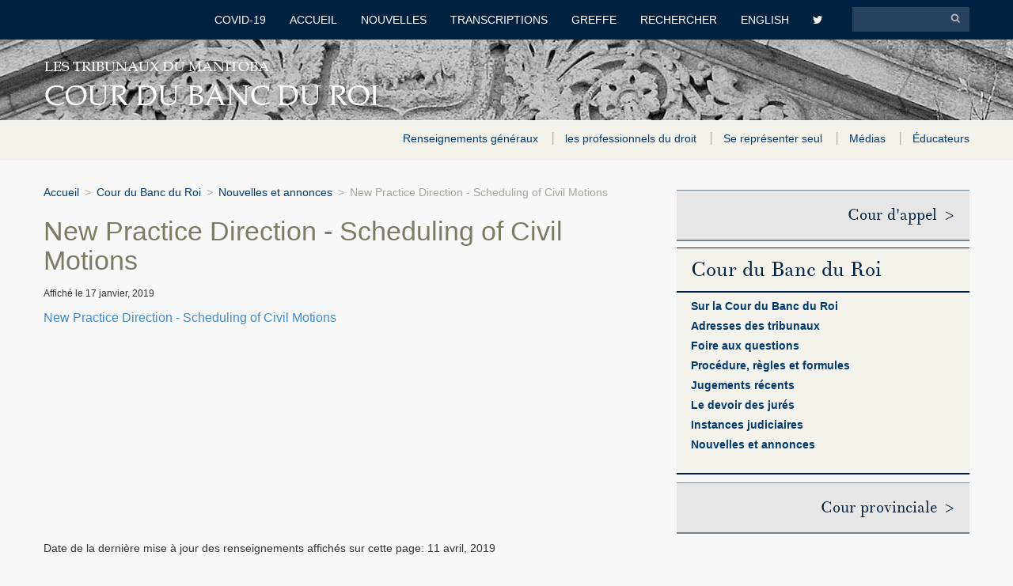

--- FILE ---
content_type: text/html; charset=utf-8
request_url: https://www.manitobacourts.mb.ca/fr/cour-du-banc-de-la-reine/nouvelles/new-practice-direction-issued-scheduling-of-civil-motions/
body_size: 18903
content:
<!DOCTYPE html>
<!--[if lt IE 7]> <html class="no-js ie6 oldie" lang="fr"> <![endif]-->
<!--[if IE 7]>    <html class="no-js ie7 oldie" lang="fr"> <![endif]-->
<!--[if IE 8]>    <html class="no-js ie8 oldie" lang="fr"> <![endif]-->
<!--[if gt IE 8]><!--> <html class="no-js" lang="fr"> <!--<![endif]-->
	<head>
		<meta charset="utf-8" />
		<meta name="viewport" content="width=device-width" />

		<title>New Practice Direction - Scheduling of Civil Motions - Les tribunaux du Manitoba</title>

		<meta name="title" content="New Practice Direction - Scheduling of Civil Motions" />
		<meta name="author" content="Les tribunaux du Manitoba" />
		
		<link href='http://fonts.googleapis.com/css?family=Source+Sans+Pro:400,600' rel='stylesheet' type='text/css'>
		<link rel="icon"  type="image/ico"  href="/site/templates/styles/img/favicon.ico" />
		<link href="//maxcdn.bootstrapcdn.com/font-awesome/4.2.0/css/font-awesome.min.css" rel="stylesheet">
		<!--link rel="shortcut icon" href="/img/favicon.png"--> 
		<!--link rel="apple-itouch-icon" href="/img/favicon.png"-->


					<link 
				href="/site/modules/Minify/min/?f=/site/templates/lib/bootstrap-3.0.0/less/~bootstrap.css,/site/templates/styles/~main.css" 
				rel="stylesheet" 
				type="text/css" 
			/>
					<!--[if lt IE 9]><script type="text/javascript" src='/site/templates/lib/bootstrap-3.0.0/assets/js/respond.min.js'></script><!--<![endif]-->
		<!--[if lt IE 8]>
			<style>
				* {
					behavior: url(/site/templates/lib/boxsizing.htc);
				}
			</style>
		<![endif]-->
		<script type='text/javascript' src='https://maps.googleapis.com/maps/api/js?sensor=false'></script>
		<script type="text/javascript">/* Modernizr 2.6.2 (Custom Build) | MIT & BSD
 * Build: http://modernizr.com/download/#-rgba-printshiv-cssclasses-teststyles-testprop-testallprops-prefixes-domprefixes
 */
;window.Modernizr=function(a,b,c){function z(a){j.cssText=a}function A(a,b){return z(m.join(a+";")+(b||""))}function B(a,b){return typeof a===b}function C(a,b){return!!~(""+a).indexOf(b)}function D(a,b){for(var d in a){var e=a[d];if(!C(e,"-")&&j[e]!==c)return b=="pfx"?e:!0}return!1}function E(a,b,d){for(var e in a){var f=b[a[e]];if(f!==c)return d===!1?a[e]:B(f,"function")?f.bind(d||b):f}return!1}function F(a,b,c){var d=a.charAt(0).toUpperCase()+a.slice(1),e=(a+" "+o.join(d+" ")+d).split(" ");return B(b,"string")||B(b,"undefined")?D(e,b):(e=(a+" "+p.join(d+" ")+d).split(" "),E(e,b,c))}var d="2.6.2",e={},f=!0,g=b.documentElement,h="modernizr",i=b.createElement(h),j=i.style,k,l={}.toString,m=" -webkit- -moz- -o- -ms- ".split(" "),n="Webkit Moz O ms",o=n.split(" "),p=n.toLowerCase().split(" "),q={},r={},s={},t=[],u=t.slice,v,w=function(a,c,d,e){var f,i,j,k,l=b.createElement("div"),m=b.body,n=m||b.createElement("body");if(parseInt(d,10))while(d--)j=b.createElement("div"),j.id=e?e[d]:h+(d+1),l.appendChild(j);return f=["&#173;",'<style id="s',h,'">',a,"</style>"].join(""),l.id=h,(m?l:n).innerHTML+=f,n.appendChild(l),m||(n.style.background="",n.style.overflow="hidden",k=g.style.overflow,g.style.overflow="hidden",g.appendChild(n)),i=c(l,a),m?l.parentNode.removeChild(l):(n.parentNode.removeChild(n),g.style.overflow=k),!!i},x={}.hasOwnProperty,y;!B(x,"undefined")&&!B(x.call,"undefined")?y=function(a,b){return x.call(a,b)}:y=function(a,b){return b in a&&B(a.constructor.prototype[b],"undefined")},Function.prototype.bind||(Function.prototype.bind=function(b){var c=this;if(typeof c!="function")throw new TypeError;var d=u.call(arguments,1),e=function(){if(this instanceof e){var a=function(){};a.prototype=c.prototype;var f=new a,g=c.apply(f,d.concat(u.call(arguments)));return Object(g)===g?g:f}return c.apply(b,d.concat(u.call(arguments)))};return e}),q.rgba=function(){return z("background-color:rgba(150,255,150,.5)"),C(j.backgroundColor,"rgba")};for(var G in q)y(q,G)&&(v=G.toLowerCase(),e[v]=q[G](),t.push((e[v]?"":"no-")+v));return e.addTest=function(a,b){if(typeof a=="object")for(var d in a)y(a,d)&&e.addTest(d,a[d]);else{a=a.toLowerCase();if(e[a]!==c)return e;b=typeof b=="function"?b():b,typeof f!="undefined"&&f&&(g.className+=" "+(b?"":"no-")+a),e[a]=b}return e},z(""),i=k=null,e._version=d,e._prefixes=m,e._domPrefixes=p,e._cssomPrefixes=o,e.testProp=function(a){return D([a])},e.testAllProps=F,e.testStyles=w,g.className=g.className.replace(/(^|\s)no-js(\s|$)/,"$1$2")+(f?" js "+t.join(" "):""),e}(this,this.document),function(a,b){function k(a,b){var c=a.createElement("p"),d=a.getElementsByTagName("head")[0]||a.documentElement;return c.innerHTML="x<style>"+b+"</style>",d.insertBefore(c.lastChild,d.firstChild)}function l(){var a=r.elements;return typeof a=="string"?a.split(" "):a}function m(a){var b=i[a[g]];return b||(b={},h++,a[g]=h,i[h]=b),b}function n(a,c,f){c||(c=b);if(j)return c.createElement(a);f||(f=m(c));var g;return f.cache[a]?g=f.cache[a].cloneNode():e.test(a)?g=(f.cache[a]=f.createElem(a)).cloneNode():g=f.createElem(a),g.canHaveChildren&&!d.test(a)?f.frag.appendChild(g):g}function o(a,c){a||(a=b);if(j)return a.createDocumentFragment();c=c||m(a);var d=c.frag.cloneNode(),e=0,f=l(),g=f.length;for(;e<g;e++)d.createElement(f[e]);return d}function p(a,b){b.cache||(b.cache={},b.createElem=a.createElement,b.createFrag=a.createDocumentFragment,b.frag=b.createFrag()),a.createElement=function(c){return r.shivMethods?n(c,a,b):b.createElem(c)},a.createDocumentFragment=Function("h,f","return function(){var n=f.cloneNode(),c=n.createElement;h.shivMethods&&("+l().join().replace(/\w+/g,function(a){return b.createElem(a),b.frag.createElement(a),'c("'+a+'")'})+");return n}")(r,b.frag)}function q(a){a||(a=b);var c=m(a);return r.shivCSS&&!f&&!c.hasCSS&&(c.hasCSS=!!k(a,"article,aside,figcaption,figure,footer,header,hgroup,nav,section{display:block}mark{background:#FF0;color:#000}")),j||p(a,c),a}function v(a){var b,c=a.getElementsByTagName("*"),d=c.length,e=RegExp("^(?:"+l().join("|")+")$","i"),f=[];while(d--)b=c[d],e.test(b.nodeName)&&f.push(b.applyElement(w(b)));return f}function w(a){var b,c=a.attributes,d=c.length,e=a.ownerDocument.createElement(t+":"+a.nodeName);while(d--)b=c[d],b.specified&&e.setAttribute(b.nodeName,b.nodeValue);return e.style.cssText=a.style.cssText,e}function x(a){var b,c=a.split("{"),d=c.length,e=RegExp("(^|[\\s,>+~])("+l().join("|")+")(?=[[\\s,>+~#.:]|$)","gi"),f="$1"+t+"\\:$2";while(d--)b=c[d]=c[d].split("}"),b[b.length-1]=b[b.length-1].replace(e,f),c[d]=b.join("}");return c.join("{")}function y(a){var b=a.length;while(b--)a[b].removeNode()}function z(a){function g(){clearTimeout(d._removeSheetTimer),b&&b.removeNode(!0),b=null}var b,c,d=m(a),e=a.namespaces,f=a.parentWindow;return!u||a.printShived?a:(typeof e[t]=="undefined"&&e.add(t),f.attachEvent("onbeforeprint",function(){g();var d,e,f,h=a.styleSheets,i=[],j=h.length,l=Array(j);while(j--)l[j]=h[j];while(f=l.pop())if(!f.disabled&&s.test(f.media)){try{d=f.imports,e=d.length}catch(m){e=0}for(j=0;j<e;j++)l.push(d[j]);try{i.push(f.cssText)}catch(m){}}i=x(i.reverse().join("")),c=v(a),b=k(a,i)}),f.attachEvent("onafterprint",function(){y(c),clearTimeout(d._removeSheetTimer),d._removeSheetTimer=setTimeout(g,500)}),a.printShived=!0,a)}var c=a.html5||{},d=/^<|^(?:button|map|select|textarea|object|iframe|option|optgroup)$/i,e=/^<|^(?:a|b|button|code|div|fieldset|form|h1|h2|h3|h4|h5|h6|i|iframe|img|input|label|li|link|ol|option|p|param|q|script|select|span|strong|style|table|tbody|td|textarea|tfoot|th|thead|tr|ul)$/i,f,g="_html5shiv",h=0,i={},j;(function(){try{var a=b.createElement("a");a.innerHTML="<xyz></xyz>",f="hidden"in a,j=a.childNodes.length==1||function(){b.createElement("a");var a=b.createDocumentFragment();return typeof a.cloneNode=="undefined"||typeof a.createDocumentFragment=="undefined"||typeof a.createElement=="undefined"}()}catch(c){f=!0,j=!0}})();var r={elements:c.elements||"abbr article aside audio bdi canvas data datalist details figcaption figure footer header hgroup mark meter nav output progress section summary time video",shivCSS:c.shivCSS!==!1,supportsUnknownElements:j,shivMethods:c.shivMethods!==!1,type:"default",shivDocument:q,createElement:n,createDocumentFragment:o};a.html5=r,q(b);var s=/^$|\b(?:all|print)\b/,t="html5shiv",u=!j&&function(){var c=b.documentElement;return typeof b.namespaces!="undefined"&&typeof b.parentWindow!="undefined"&&typeof c.applyElement!="undefined"&&typeof c.removeNode!="undefined"&&typeof a.attachEvent!="undefined"}();r.type+=" print",r.shivPrint=z,z(b)}(this,document);</script><script type="text/javascript">(function(){var method;var noop=function(){};var methods=['assert','clear','count','debug','dir','dirxml','error','exception','group','groupCollapsed','groupEnd','info','log','markTimeline','profile','profileEnd','table','time','timeEnd','timeStamp','trace','warn'];var length=methods.length;var console=(window.console=window.console||{});while(length--){method=methods[length];if(!console[method]){console[method]=noop}}}());</script>
	</head>
	<body class="template-news-article section-court-of-queens-bench page-1889 layout-one-column">
		
													 
		<div id="header">
	<div class="container">
		<nav class="desktop-header navbar navbar-default" role="navigation">
			<ul class="nav navbar-nav">
															<li><a href="/fr/covid-19/">COVID-19</a></li>
																				<li><a href="/fr/">Accueil</a></li>
																				<li><a href="/fr/nouvelles/">Nouvelles</a></li>
																													<li><a href="/fr/transcriptions/">Transcriptions</a></li>
																				<li><a href="/fr/registre/" target="blank">Greffe</a></li>
																				<li><a href="/fr/rechercher/">Rechercher</a></li>
													<li><a href="/court-of-queens-bench/news/new-practice-direction-issued-scheduling-of-civil-motions/">English</a></li>
				<li><a href="http://twitter.com/MBcours" target="blank"><i class="fa fa-twitter"></i></a></li>
					<li class="nav-search-item"><form class="search-form" action="/fr/rechercher/" method="get">
	<label class="hidden" for="search-1">Search</label>
	<input type="text" name="q" id="search-1" value="">
	<button type="submit"><img src="/site/templates/styles/img/search.png" alt=""/></button>
</form></li>
			</ul>
		</nav>
		<nav class="mobile-header navbar navbar-default" role="navigation">
			<!-- Brand and toggle get grouped for better mobile display -->
			<div class="navbar-header">
				<button type="button" class="navbar-toggle" data-toggle="collapse" data-target=".navbar-ex1-collapse">
					<span class="sr-only">Toggle navigation</span>
					<span class="icon-bar"></span>
					<span class="icon-bar"></span>
					<span class="icon-bar"></span>
				</button>
				<div class="menu">Menu</div>
			</div>
			<!-- Collect the nav links, forms, and other content for toggling -->
			<div class="collapse navbar-collapse navbar-ex1-collapse">
				<ul class="nav navbar-nav nav-left">
																		<li><a href="/fr/covid-19/">COVID-19</a></li>
																								<li><a href="/fr/">Accueil</a></li>
																								<li><a href="/fr/nouvelles/">Nouvelles</a></li>
																																			<li><a href="/fr/transcriptions/">Transcriptions</a></li>
																								<li><a href="/fr/registre/" target="blank">Greffe</a></li>
																								<li><a href="/fr/rechercher/">Rechercher</a></li>
																<li><a href="/court-of-queens-bench/news/new-practice-direction-issued-scheduling-of-civil-motions/">English</a></li>
					<li class="nav-search-item"></li>
					
				</ul>
				<ul class="nav navbar-nav nav-right">
					
						<li><a href="/fr/informations-generales/">
							Renseignements généraux 
						</a></li>
					
						<li><a href="/fr/information-pour-les-professionnels-juridiques/">
							les professionnels du droit 
						</a></li>
					
						<li><a href="/fr/information-pour-autorepresentatif/">
							Se représenter seul 
						</a></li>
					
						<li><a href="/fr/renseignements-pour-les-medias/">
							Médias 
						</a></li>
					
						<li><a href="/fr/information-pour-les-educateurs/">
							Éducateurs 
						</a></li>
									</ul>
				<div class="nav-form">
					<form class="search-form" action="/fr/rechercher/" method="get">
	<label class="hidden" for="search-2">Search</label>
	<input type="text" name="q" id="search-2" value="">
	<button type="submit"><img src="/site/templates/styles/img/search.png" alt=""/></button>
</form>				</div>
			</div><!-- /.navbar-collapse -->

		</nav>
	</div>
</div>
		<div id="courthouse">
	<div class="container">
							<a href="/fr/">
				<img class="inner header-break" src="/site/templates/styles/img/1030-fr.png" alt="www.manitobacourts.mb.ca" /> 
			</a> 
			<div class="print-version">
				Cour du Banc du Roi - Les tribunaux du Manitoba			</div>
			</div>
</div>
<div id="easy-links">
	<div class="container">
		<ul>
							<li><a href="/fr/informations-generales/">
					Renseignements généraux				</a></li>
							<li><a href="/fr/information-pour-les-professionnels-juridiques/">
					les professionnels du droit				</a></li>
							<li><a href="/fr/information-pour-autorepresentatif/">
					Se représenter seul				</a></li>
							<li><a href="/fr/renseignements-pour-les-medias/">
					Médias				</a></li>
							<li><a href="/fr/information-pour-les-educateurs/">
					Éducateurs				</a></li>
					
		</ul>
	</div>
</div>
<div class="container">
	<div class="row">
		<div class="col-sm-8 content">
			
<ul class="breadcrumb">
			<li><a href="/fr/">Accueil</a></li>
		<li class="separator">&gt;</li>
			<li><a href="/fr/cour-du-banc-de-la-reine/">Cour du Banc du Roi</a></li>
		<li class="separator">&gt;</li>
			<li><a href="/fr/cour-du-banc-de-la-reine/nouvelles/">Nouvelles et annonces</a></li>
		<li class="separator">&gt;</li>
				<li>New Practice Direction - Scheduling of Civil Motions</li>
	</ul>						<h1>New Practice Direction - Scheduling of Civil Motions</h1>
			
			<div class="info">
			Affiché le		17 janvier, 2019	</div> 
<div class="align_right">
	</div>
<p><a href="/court-of-queens-bench/procedure-rules-and-forms/notices-and-practice-directions/">New Practice Direction - Scheduling of Civil Motions</a></p>		</div>
		<div class="col-sm-4 sidebar">
				<div class="inner-menu menu-heading">
		<h2><a href="/fr/cour-d-appel/">
			Cour d'appel&nbsp;&nbsp;>		</a></h2>
		</div>
	<div class="inner-menu menu">
		<h2><a href="/fr/cour-du-banc-de-la-reine/">
			Cour du Banc du Roi		</a></h2>
			
<ul>
	<li class="level-1 first has-children"><a href="/fr/cour-du-banc-de-la-reine/sur-la-cour-du-banc-de-la-reine/">Sur la Cour du Banc du Roi</a></li>
	<li class="level-1"><a href="/fr/cour-du-banc-de-la-reine/adresses-des-tribunaux/">Adresses des tribunaux</a></li>
	<li class="level-1 has-children"><a href="/fr/cour-du-banc-de-la-reine/foire-aux-questions/">Foire aux questions</a></li>
	<li class="level-1 has-children"><a href="/fr/cour-du-banc-de-la-reine/procedure-regles-et-formules/">Procédure, règles et formules</a></li>
	<li class="level-1"><a href="/fr/cour-du-banc-de-la-reine/jugements-recents/">Jugements récents</a></li>
	<li class="level-1"><a href="/fr/cour-du-banc-de-la-reine/le-devoir-des-jures/">Le devoir des jurés</a></li>
	<li class="level-1 has-children"><a href="/fr/cour-du-banc-de-la-reine/court-proceedings/">Instances judiciaires</a></li>
	<li class="level-1 last parent"><a href="/fr/cour-du-banc-de-la-reine/nouvelles/">Nouvelles et annonces</a></li>
</ul>		</div>
	<div class="inner-menu menu-heading">
		<h2><a href="/fr/cour-provincial/">
			Cour provinciale&nbsp;&nbsp;>		</a></h2>
		</div>
		</div>
	</div>
		Date de la dernière mise à jour des renseignements affichés sur cette page: 11 avril, 2019	
</div>		<div class="container">
	<div id="footer">
		
<ul>
	<li><a href="/fr/">Accueil</a></li>
	<li><a href="/fr/cour-d-appel/">Cour d'appel</a></li>
	<li class="parent"><a href="/fr/cour-du-banc-de-la-reine/">Cour du Banc du Roi</a></li>
	<li><a href="/fr/cour-provincial/">Cour provinciale</a></li>
	<li><a href="/fr/renseignements-pour-les-medias/">Renseignements pour les médias</a></li>
	<li><a href="/fr/information-pour-autorepresentatif/">Se représenter seul</a></li>
	<li><a href="/fr/plan-du-site/">Plan du site</a></li>
	<li><a href="/fr/rechercher/">Rechercher</a></li>
	<li><a href="/fr/covid-19/">COVID-19</a></li>
</ul>		<div class="row">
			<div class="col-sm-2"></div>
			<div class="col-sm-8 disclaimer">
				<p>Les renseignements suivants ne sont pas censés représenter l'opinion de la magistrature. Ils ne prétendent pas être des avis juridiques et ne devraient pas être considérés comme tels. Les renseignements et les données offerts sur ce site peuvent être modifiés sans préavis et si vous vous en servez, il vous incombe de garantir leur degré de pertinence et d'intégralité.</p>			</div>
			<div class="col-sm-2"></div>
		</div>
	</div>
</div>				
					<script 
				type="text/javascript" 
				src="/site/modules/Minify/min/?f=/site/modules/Spex/lib/jquery.js,/site/templates/lib/bootstrap-3.0.0/dist/js/bootstrap.min.js,/site/templates/scripts/main.js"
			></script>
					<script type="text/javascript">
			jQuery(function(){
				;
	$('#notice-close').click(function() {
		$('#notice').slideUp(800, SetCookie('notice', 'true'));
	})

	$(window).load(function() {
		var notice = ReadCookie('notice');
		if (!notice)
			$('#notice').slideDown(800);
	});
	
	function SetCookie(cookieName,cookieValue) {
		var today = new Date();
		var expire = new Date();
		expire.setTime(today.getTime() + 3600000*24);
		document.cookie = cookieName+"="+escape(cookieValue)
					+ ";expires="+expire.toGMTString()+";path=/";
	}
	function ReadCookie(cookieName) {
		var theCookie=" "+document.cookie;
		var ind=theCookie.indexOf(" "+cookieName+"=");
		
		if (ind==-1) ind=theCookie.indexOf(";"+cookieName+"=");
		if (ind==-1 || cookieName=="") return "";
		
		var ind1=theCookie.indexOf(";",ind+1);
		
		if (ind1==-1) ind1=theCookie.length; 
		return unescape(theCookie.substring(ind+cookieName.length+2,ind1));
	}

			});
			$(window).load(function(){
				$.each([], function(i, src){
					$('<img/>')[0].src = src;
				});
				$.each([], function(id, html){
					$('#'+id).replaceWith(html);
				});
			});
		</script>
				
		<script>
			var _gaq = [['_setAccount', "UA-48535973-1"], ['_trackPageview']];
			(function(d, t) {
				var g = d.createElement(t),
					s = d.getElementsByTagName(t)[0];
				g.async = true;
				g.src = ('https:' == location.protocol ? 'https://ssl' : 'http://www') + '.google-analytics.com/ga.js';
				s.parentNode.insertBefore(g, s);
			})(document, 'script');
		</script>

	</body>
</html>